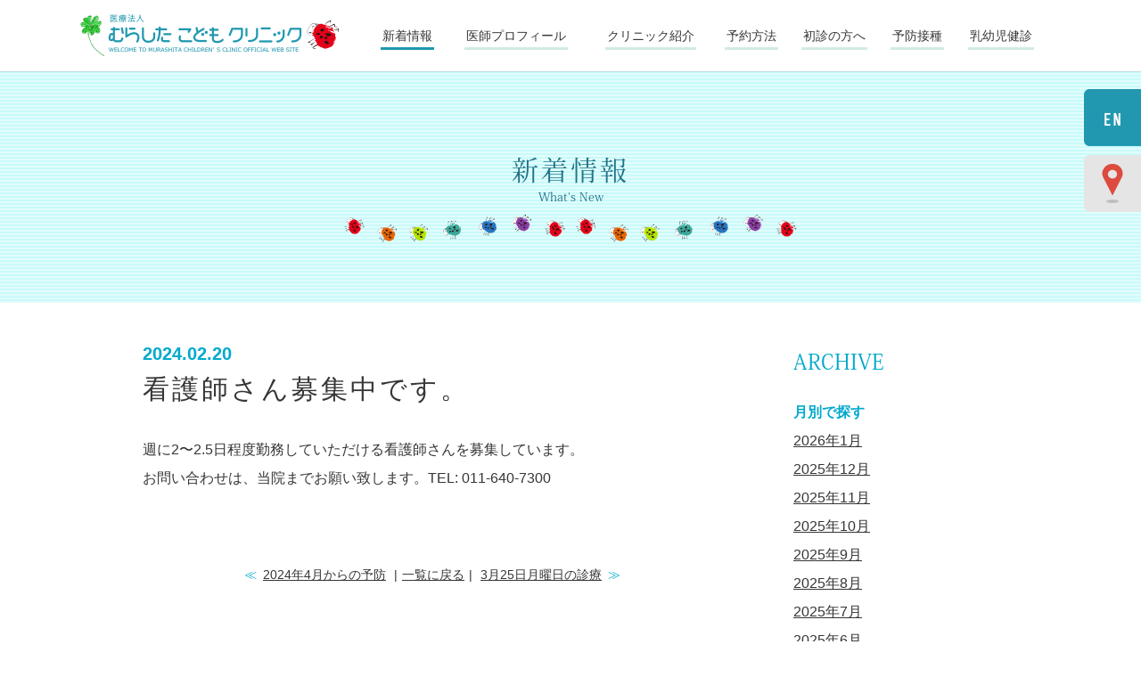

--- FILE ---
content_type: text/html; charset=UTF-8
request_url: https://murashita-children-clinic.com/news/?p=1129
body_size: 12546
content:
<!DOCTYPE html>
<html lang="ja">
<head prefix="og: http://ogp.me/ns# fb: http://ogp.me/ns/fb# article: http://ogp.me/ns/website#"><!-- OGP  -->
<meta charset="utf-8">
<meta http-equiv="X-UA-Compatible" content="IE=edge">
<meta name="viewport" content="width=device-width, initial-scale=1.0">
<meta name="format-detection" content="telephone=no">
<meta name="keywords" content="むらした,こども,クリニック,札幌,中央区,予防接種,乳幼児健診,小児科,小児内分泌,小児肥満,低身長">
<meta name="description" content="札幌市中央区円山の小児科むらした こども クリニック。予防接種や乳幼児健診などの小児科一般の他に小児内分泌も専門です。小児肥満や低身長など、お子様の体格の心配やお悩みなどもご相談ください。">
<title> ｜ 看護師さん募集中です。札幌市中央区の小児科病院 むらした こども クリニック 低身長や小児肥満の悩み、予防接種</title>
<meta name="author" content="Murashita Children’s Clinic.">
<!-- OGP  -->
<meta property="og:title" content="札幌市中央区の小児科病院 むらした こども クリニック | 低身長や小児肥満の悩み、予防接種">
<meta property="og:type" content="website">
<meta property="og:url" content="http://www.murashita-children-clinic.com/">
<meta property="og:site_name" content="札幌市中央区の小児科病院 むらした こども クリニック MURASHITA CHILDREN CLINIC">
<meta property="og:description" content="札幌市中央区円山の小児科むらした こども クリニック。予防接種や乳幼児健診などの小児科一般の他に小児内分泌も専門です。小児肥満や低身長など、お子様の体格の心配やお悩みなどもご相談ください。">
<!-- favicon  -->
<link rel="icon" type="image/vnd.microsoft.icon" href="http://www.murashita-children-clinic.com/favicon.ico">
<!-- css  -->
<link href="/css/bootstrap.min.css" rel="stylesheet" media="screen">
<link rel="stylesheet" href="/css/commn.css">
<link rel="stylesheet" href="/css/news.css">
<script src="/js/syn_fadein.js"></script>
<!-- jquery -->
<script src="https://code.jquery.com/jquery.js"></script>
<script src="https://use.typekit.net/bci2riz.js"></script>
<script>try{Typekit.load({ async: true });}catch(e){}</script>
</head>
<body>

<!-- ******* ヘッダ始め ********************************************** ↓ -->
<header class="header_container">
<!--  nav  -->
<nav class="navbar navbar-default" role="navigation">
<div class="container">
	<div class="navbar-header">
		<button type="button" class="navbar-toggle" data-toggle="collapse" data-target="#gnavi">
			<img src="/sy-images/sp_menu.png" class="img-responsive" alt="menu">
		</button>
		<a href="tel:0116407300" class="h_tel visible-xs"><img src="/sy-images/sp_tel.png" class="img-responsive" alt="011-640-7300"></a>
		<span class="navbar_brand"><a href="/"><img src="/sy-images/co_logo_2x.png" class="img-responsive" alt="医療法人　むらしたこどもクリニック WELCOME TO MURASHITA CHILDRENʼ S CLINIC OFFICIAL WEB SITE"></a></span>
	</div>
	<div class="collapse navbar-collapse" id="gnavi">
		<ul class="nav navbar-nav">
			<li class="visible-xs"><a href="/" class="act"><span>トップページ</span></a></li>
			<li><a href="" class="act"><span>新着情報</span></a></li>
			<li><a href="../profile.html"><span>医師<br>プロフィール</span></a></li>
			<li><a href="../intro.html"><span>クリニック<br>紹介</span></a></li>
			<li><a href="../reservation.html"><span>予約方法</span></a></li>
			<li><a href="../shoshin.html"><span>初診の方へ</span></a></li>
			<li><a href="../yobou.html"><span>予防接種</span></a></li>
			<li><a href="../infants.html"><span>乳幼児健診</span></a></li>
			<li class="visible-xs"><a href="../height.html"><span>低身長<br>について</span></a></li>
			<li class="visible-xs"><a href="../himan.html"><span>小児肥満<br>について</span></a></li>
			<li class="visible-xs"><a href="../access.html"><span>交通案内</span></a></li>
			<li class="visible-xs"><a href="../link.html"><span>リンク</span></a></li>
			<li class="visible-xs"><a href="../english.html"><span>English</span></a></li>
		</ul>
	</div><!-- /.navbar-collapse -->
</div><!-- / container-fluid -->
</nav>
<!-- /nav -->
</header>
<!-- ↑ ********* ヘッダ ここまで ************************************ ↑ -->

<ul class="cmn_nav hidden-xs">
	<li><a href="/english.html"><img src="/sy-images/co_english.png" alt="English" class="fadein"></a></li>
	<li><a href="/access.html"><img src="/sy-images/co_access.png" alt="交通案内" class="riseup"></a></li>
</ul>

<main role="main"><!-- main contents  --><!-- ↓ ++++++++ コンテンツ 始め ++++++++ ↓ -->

	<div class="container-fluid cmn_heading">
		<h1 class="cmn_heading_h font_ozk fadein">
            新着情報
			<span>What's New</span>
		</h1>
	</div><!-- / cmn_heading -->
	
	<div class="w960">	
		<div class="news_container">
			<article class="blog_article clearfix fadein">
				<div class="blog_header">
					<p class="blog_header_time">2024.02.20</p>
					<h2>看護師さん募集中です。</h2>

				</div><!-- / blog_header -->
				<div class="blog_content clearfix">

					<p>週に2〜2.5日程度勤務していただける看護師さんを募集しています。<br />
お問い合わせは、当院までお願い致します。TEL: 011-640-7300</p>

				</div><!-- / blog_content -->
			</article>

			<ul class="blog_nav">
				<li class="prev">
				&#8810;<a href="https://murashita-children-clinic.com/news/?p=1121">2024年4月からの予防</a>				</li>

				<li class="all"><a href="/news/">一覧に戻る</a></li>

				<li class="next">
				<a href="https://murashita-children-clinic.com/news/?p=1133">3月25日月曜日の診療</a>&#8811;				</li>
			</ul>
		</div>


		<aside class="news_aside">
			<h2 class="news_aside_heading fadein">ARCHIVE</h2>
			<dl class="news_aside_list">
				<dt class="fadein">月別で探す</dt>
				<dd class="fadein">
					<ul>	<li><a href='https://murashita-children-clinic.com/news/?m=202601'>2026年1月</a></li>
	<li><a href='https://murashita-children-clinic.com/news/?m=202512'>2025年12月</a></li>
	<li><a href='https://murashita-children-clinic.com/news/?m=202511'>2025年11月</a></li>
	<li><a href='https://murashita-children-clinic.com/news/?m=202510'>2025年10月</a></li>
	<li><a href='https://murashita-children-clinic.com/news/?m=202509'>2025年9月</a></li>
	<li><a href='https://murashita-children-clinic.com/news/?m=202508'>2025年8月</a></li>
	<li><a href='https://murashita-children-clinic.com/news/?m=202507'>2025年7月</a></li>
	<li><a href='https://murashita-children-clinic.com/news/?m=202506'>2025年6月</a></li>
	<li><a href='https://murashita-children-clinic.com/news/?m=202505'>2025年5月</a></li>
	<li><a href='https://murashita-children-clinic.com/news/?m=202504'>2025年4月</a></li>
	<li><a href='https://murashita-children-clinic.com/news/?m=202503'>2025年3月</a></li>
	<li><a href='https://murashita-children-clinic.com/news/?m=202502'>2025年2月</a></li>
</ul>
				</dd>
				<dt class="fadein">カテゴリで探す</dt>
				<dd class="fadein">
					<ul>	<li class="cat-item cat-item-2"><a href="https://murashita-children-clinic.com/news/?cat=2">お休み</a>
</li>
	<li class="cat-item cat-item-3"><a href="https://murashita-children-clinic.com/news/?cat=3">お知らせ</a>
</li>
	<li class="cat-item cat-item-4"><a href="https://murashita-children-clinic.com/news/?cat=4">予防接種</a>
</li>
	<li class="cat-item cat-item-1"><a href="https://murashita-children-clinic.com/news/?cat=1">未分類</a>
</li>
</ul>
				</dd>
				<dt class="fadein">最近の投稿</dt>
				<dd class="fadein">
					<ul class="news_aside_news">
							<li><a href='https://murashita-children-clinic.com/news/?p=1564'>子宮頸がん（HPV）ワクチンにつきまして</a></li>
	<li><a href='https://murashita-children-clinic.com/news/?p=1562'>年長さんのMRワクチンについて</a></li>
	<li><a href='https://murashita-children-clinic.com/news/?p=1559'>当院で健診を行っている保育園のご紹介</a></li>
	<li><a href='https://murashita-children-clinic.com/news/?p=1550'>年末年始の休診につきまして</a></li>
	<li><a href='https://murashita-children-clinic.com/news/?p=1545'>インフルエンザワクチンにつきまして</a></li>
	<li><a href='https://murashita-children-clinic.com/news/?p=1543'>マイナ保険証を持参ください。</a></li>
	<li><a href='https://murashita-children-clinic.com/news/?p=1539'>受診についてのお願い</a></li>
	<li><a href='https://murashita-children-clinic.com/news/?p=1536'>11月17日月曜日の診療につきまして</a></li>
	<li><a href='https://murashita-children-clinic.com/news/?p=1526'>2025年11月9日　日曜救急当番について</a></li>
	<li><a href='https://murashita-children-clinic.com/news/?p=1522'>フルミストを予約の皆様へ</a></li>
	<li><a href='https://murashita-children-clinic.com/news/?p=1519'>インフルエンザAの感染が少しづつ増えてきています</a></li>
	<li><a href='https://murashita-children-clinic.com/news/?p=1515'>Web予約の不具合は改善しました</a></li>
	<li><a href='https://murashita-children-clinic.com/news/?p=1513'>web予約につきまして</a></li>
	<li><a href='https://murashita-children-clinic.com/news/?p=1508'>今期フルミストの予約受付終了しました。</a></li>
	<li><a href='https://murashita-children-clinic.com/news/?p=1504'>インフルエンザワクチンの予約につきまして</a></li>
	<li><a href='https://murashita-children-clinic.com/news/?p=1476'>フルミスト（点鼻　インフルエンザ生ワクチン）</a></li>
	<li><a href='https://murashita-children-clinic.com/news/?p=1470'>2025年〜2026年　インフルエンザワクチンのお知らせ</a></li>
	<li><a href='https://murashita-children-clinic.com/news/?p=1467'>9月7日（日）の救急当番受診につきまして</a></li>
	<li><a href='https://murashita-children-clinic.com/news/?p=1463'>寒くなる前に定期の予防接種を受けておきましょう！</a></li>
	<li><a href='https://murashita-children-clinic.com/news/?p=1454'>看護師さんを募集しています</a></li>
					</ul>
				</dd>
			</dl>
		</aside>
	</div><!-- / w960 -->
</main><!-- end main contents  -->
	
<aside class="f_aside">
	<address class="container f_aside_add">
		<h2 class="font_ozk">初診・低身長・肥満の予約は、<br class="sm_only_br">お電話でご予約ください。</h2>
		<p class="f_aside_note"><em>※ 初診の受付は終了30分前までに、お願いいたします。</em></p>
		<p class="f_aside_tel"><a href="tel:0116407300" class="tel">011-640-7300</a></p>
		<!--<p class="f_aside_resv font_ozk">２回目以降の診察予約<br class="sm_only_br">( 低身長・肥満を除く) は、<br>下記のボタンからご確認ください。</p>-->
		<p class="f_aside_resv font_ozk"><a href="/reservation.html" class="cmn_btn font_ozk">予約方法はこちら</a></p>
	</address>
</aside>
<!-- ↑ ++++++++ コンテンツ ここまで ++++++++++++++++++++++++++++++++++ ↑ -->

<!-- ↓ ********* フッター始め **************************************** ↓ -->
<footer class="footer_container">
	<div class="container">
		<h2 class="f_heading riseup">
			札幌市円山の小児科専門医・小児内分泌専門医
			<span><img src="/sy-images/co_f_logo_2x.png" class="img-responsive" alt="むらしたこどもクリニック"></span>
		</h2>
		<address class="f_add">
			〒064-0820 <span>札幌市中央区大通西25 丁目1-2</span> <span>ハートランド円山メデイカルビル 2F</span><br>
			<span class="f_tel"><a href="tel:0116407300" class="tel">011-640-7300</a></span>
			<span class="f_fax">011-640-7301</span>
		</address>
		<ul class="f_nav hidden-xs">
			<li><a href="access.html">交通案内</a></li>
			<li><a href="link.html">リンク</a></li>
		</ul>
	</div><!-- /.container -->
	<p><img src="/sy-images/co_pagetop.png" id="buttonMoveToTop" alt="このページのトップへ"></p>
	<p class="footer_copy"><small>copyright &copy; 2016 Murashita Childrenʼs Clinic. <span>Allrights Reserved.</span></small></p>
</footer>
<!-- ↑ ********* フッターここまで ************************************ ↑ -->

<script src="/js/bootstrap.min.js"></script>
<script src="/js/movototop.js"></script>
<script src="/js/script.js"></script>

</body>
</html>


--- FILE ---
content_type: text/css
request_url: https://murashita-children-clinic.com/css/commn.css
body_size: 15724
content:
@charset "UTF-8";


/* ------------------------------------- */
/*	  overwrite
/* ------------------------------------- */

body{
	position: relative;
	color: #363636;
	font-size: 14px;
	line-height: 1.7143;
	font-family:Verdana, "Hiragino Kaku Gothic ProN", Meiryo, sans-serif;
}
h1,h2,h3,p,dl,dt,dd,li,ul,ol,address{
	margin: 0;
	padding: 0;
}
ul{
    list-style: none;
}
dt,dd{
	line-height: inherit;
}
dt{
	font-weight: normal;
}
h1,h2,h3,h4{
	font-size: 100%;
	line-height: 1.4;
}

em, address{
	font-style: normal;
}

a{
	color: #00a9cd;
	text-decoration: underline;
	outline: none;
  -webkit-transition: 0.5s;  /* Saf3.2+, Chrome */
  transition: 0.5s;
}
a:hover,
a:focus{
	outline: none;
}


/* ------------------------------------- */
/*	 layout
/* ------------------------------------- */
.w900,
.w960{
	padding-left: 15px;
	padding-right: 15px;
}
@media (max-width: 767px){
	.wrapper90,
	.wrapper90_00{
		padding-left: 5%;
		padding-right: 5%;
	}
	.wrapper90 .sm_onry_100,
	.wrapper90_00 .sm_onry_100{
		margin-left: -5.5555555555%;
		margin-right: -5.5555555555%;
	}
	.wrapper80,
	.wrapper80_00{
		padding-left: 10%;
		padding-right: 10%;
	}
	.wrapper80 .sm_onry_100,
	.wrapper80_00 .sm_onry_100{
		margin-left: -12.5%;
		margin-right: -12.5%;
	}
	.wrapper90 .wrapper80_00,
	.wrapper90_00 .wrapper80_00{
		padding-left: 5.5555555%;
		padding-right: 5.5555555%;
	}
	/* content max375px */
	.sm_onry_max375{
		max-width: 375px;
		margin-left: auto;
		margin-right: auto;
	}
}
@media (min-width: 768px){
	main{
		min-width: 1130px;
		padding-top: 80px;
	}
	.w900{
		width: 930px;
		margin-left: auto;
		margin-right: auto;
	}
	.w960{
		width: 990px;
		margin-left: auto;
		margin-right: auto;
	}
	.min1130{
		min-width: 1130px;
		padding-left: 15px;
		padding-right: 15px;
	}
	.wrapper90,
	.wrapper80{
		width: 980px;
		padding-left: 15px;
		padding-right: 15px;
		margin-left: auto;
		margin-right: auto;
	}
	.wrapper90_00,
	.wrapper80_00{
		width: 960px;
		margin-left: auto;
		margin-right: auto;
	}
}
.w900:after,
.w960:after,
.wrapper90:after,
.wrapper90_00:after,
.wrapper80:after,
.wrapper80_00:after{
	clear: both;
	display: block;
	content: "";
}

/*gridのgutter調整*/
.row_0{
	margin-left:0px;
	margin-right:0px;
}
.row_0 > [class*='col-']{
	padding-right:0px;
	padding-left:0px;
}
.row_10{
	margin-left:-5px;
	margin-right:-5px;
} 
.row_10 > [class*='col-']{
	padding-right:5px;
	padding-left:5px;
}
.row_20{
	margin-left:-10px;
	margin-right:-10px;
 }
.row_20 > [class*='col-']{
	padding-right:10px;
	padding-left:10px;
}
.row_40{
	margin-left:-20px;
	margin-right:-20px;
 }
.row_40 > [class*='col-']{
	padding-right:20px;
	padding-left:20px;
}


/* ------------------------------------- */
/*	 module
/* ------------------------------------- */

.gothic{
    font-family:Verdana, "游ゴシック", YuGothic, "Hiragino Kaku Gothic ProN", Meiryo, sans-serif;
}
/* 明朝体 */
.mincho {
    font-family: "Times New Roman", "游明朝", YuMincho, "Hiragino Mincho ProN", Meiryo, serif;
} 

/* 等幅書体 */
.mono {
    font-family: Osaka-mono, "MS Gothic", monospace;
} 

/* OS X限定 丸ゴシック体 */
.hiraginoMaruGothic {
    font-family: "Hiragino Maru Gothic ProN", Meiryo, fantasy;
} 
.font_ozk {
	font-family: "kozuka-mincho-pr6n",sans-serif;
	font-weight: 400;
}
.font_gara {
	font-family: "garamond-premier-pro-display",sans-serif;
	font-weight: 300;
}
.mb5{
	margin-bottom: 5px;
}
.mb10{
	margin-bottom: 10px;
}
.mb15{
	margin-bottom: 15px;
}
.mb20{
	margin-bottom: 20px;
}
.mb25{
	margin-bottom: 25px;
}
.mb30{
	margin-bottom: 30px;
}
.mb35{
	margin-bottom: 35px;
}
.mb40{
	margin-bottom: 40px;
}
.mb45{
	margin-bottom: 45px;
}
.mb50{
	margin-bottom: 50px;
}
.mb55{
	margin-bottom: 55px;
}
.mb60{
	margin-bottom: 60px;
}
.mb65{
	margin-bottom: 65px;
}
.mb70{
	margin-bottom: 70px;
}
.mb75{
	margin-bottom: 75px;
}
.mb80{
	margin-bottom: 80px;
}
.mb85{
	margin-bottom: 85px;
}
.mb90{
	margin-bottom: 90px;
}
.mb95{
	margin-bottom: 95px;
}
.mb100{
	margin-bottom: 100px;
}
.mb1em{
	margin-bottom: 1em;
}
.mt5{
	margin-top: 5px;
}
.mt10{
	margin-top: 10px;
}
.mt15{
	margin-top: 15px;
}
.mt20{
	margin-top: 20px;
}
.mt25{
	margin-top: 25px;
}
.mt30{
	margin-top: 30px;
}
.mt35{
	margin-top: 35px;
}
.mt40{
	margin-top: 40px;
}
.mt45{
	margin-top: 45px;
}
.mt50{
	margin-top: 50px;
}
.mt55{
	margin-top: 55px;
}
.mt60{
	margin-top: 60px;
}
.mt65{
	margin-top: 65px;
}
.mt70{
	margin-top: 70px;
}
.mt75{
	margin-top: 75px;
}
.mt80{
	margin-top: 80px;
}
.mt85{
	margin-top: 85px;
}
.mt90{
	margin-top: 90px;
}
.mt95{
	margin-top: 95px;
}
.mt100{
	margin-top: 100px;
}
.rs_mb_40{
	margin-bottom: 40px;
}
.rs_mb_65{
	margin-bottom: 65px;
}
.rs_ptb_50{
	padding-top: 50px;
	padding-bottom: 50px;
}
.rs_ptb_65{
	padding-top: 65px;
	padding-bottom: 65px;
}
@media (max-width: 767px){
	.rs_mb_40{
		margin-bottom: 20px;
	}
	.rs_mb_65{
		margin-bottom: 30px;
	}
	.rs_ptb_50,
	.rs_ptb_65{
		padding-top: 30px;
		padding-bottom: 30px;
	}
	.sm_only_mb20{
		margin-bottom: 20px;
	}
	.sm_only_mb25{
		margin-bottom: 25px;
	}
	.sm_only_mb30{
		margin-bottom: 30px;
	}
	.sm_only_mb35{
		margin-bottom: 35px;
	}
	.sm_only_mb40{
		margin-bottom: 40px;
	}
}

.fs10px{
	font-size: 10px;
}
.fs11px{
	font-size: 11px;
}
.fs12px{
	font-size: 12px;
}
.fs13px{
	font-size: 13px;
}
.fs14px{
	font-size: 14px;
}
.fs15px{
	font-size: 15px;
}
.fs16px{
	font-size: 16px;
}
.fs17px{
	font-size: 17px;
}
.fs18px{
	font-size: 18px;
}
.fs19px{
	font-size: 19px;
}
.fs20px{
	font-size: 20px;
}
.fw700{
	font-weight: 700;
}
.txtidt{
	text-indent: 1em;
}
.lspace{
	letter-spacing: .2em;
}

.color_blue{
	color: #2198b0;
}
.bg_blue{
	background-color: #e5fafa;
}

.tel{
	color: #363636;
}
@media (min-width: 768px){
	.tel{
		display: inline-block;
		text-decoration: none;
		color: inherit !important;
		cursor: default;
	}
	.tel:hover{
		text-decoration: none;
	}
}
@media (max-width: 767px){
	.sm_br_none br{
		display: none;
	}
	.pc_onry_br{
		display: none;
	}
}
@media (min-width: 768px){
	.pc_br_none br{
		display: none;
	}
	.sm_only_br{
		display: none;
	}
	.pc_only_center{
		text-align: center;
	}
	.pc_only_lh2{
		line-height: 2;
	}
}

/*diplay  */
@media (min-width: 768px){
	.disp_table{
		display: table;
		width: 100%;
	}
	.disp_cell{
		display: table-cell;
		vertical-align: middle;
	}

	.disp_inlineblock{
		display: inline-block;
	}
}

/* Mouse hover */
@media (min-width: 768px){
    .hvrimg img, 
    .hvrIMG a img,
    .hvropa,
    .hvrOPA a{
        opacity:1;
        transition: opacity 0.3s linear;
    }
    .hvrimg:hover img, 
    .hvrIMG a:hover img,
    .hvropa:hover,
    .hvrOPA a:hover {
        opacity:0.7;
    }
}
@media (min-width: 768px){
    a img{
        opacity:1;
        transition: opacity 0.3s linear;
    }
    a:hover img {
        opacity:0.7;
    }
    .hover_none:hover img{
    	opacity: 1;
    }
}


/* ------------------------------------- */
/*	 nav
/* ------------------------------------- */

.navbar-default{
	background-color: #fff;	
}
.navbar,
.navbar-fixed-top{
	margin-bottom: 0;
	border: 0;
}
.nav li{
	font-size: 14px;
}
.navbar-default .navbar-nav > li > a{
	padding: 17px 14px;
	text-align: center;
	text-decoration: none;
}
.navbar-default .navbar-toggle .icon-bar{
	background-color: #333;
	height: 3px;
}
.navbar-brand a{
	outline: none;
}

@media (min-width: 768px){
	.navbar{
		min-height: inherit;
	}
	.navbar-collapse{
		float: right;
		width: 790px;
	}
	.nav{
		display: table;
		width: 100%;
	}
	.nav li{
		display: table-cell;
		float: none;
		text-align: center;
	}
	.navbar-default .navbar-nav > li > a{
		position: relative;
		display: inline-block;
		padding: 10px 2px 3px;
		color: #363636;
		border-bottom: solid 3px #2198b0;
	}
	.nav > li > a:before,
	.nav > li > a:after{
		display: block;
		position: absolute;
		content: "";
		bottom: -3px;
		width: 50%;
		height: 3px;
		background-color: #d1ebe2;
		-webkit-transition: all .5s;
		transition: all .5s;
	}
	.nav > li > a:before {
		right: 0;
	}
	.nav > li > a:after {
		left: 0;
	}
	.nav > li > a:hover:before,
	.nav > li > a:hover:after,
	.nav > li > .act:before,
	.nav > li > .act:after {
		width: 0;
	}
	.navbar-default .navbar-nav > li > a:hover, 
	.navbar-default .navbar-nav > li > a:focus{
		color: #363636;
	}
	.nav li a br{
		display: none;
	}
}
@media (max-width: 767px){
	.navbar{
		min-height: 80px;
	}
	.navbar-default{
		box-shadow: 0 0 0 1px #bad1da;
	}
	.nav{
		background: url(../sy-images/co_background.png);
	}
	.navbar-default .navbar-nav > li{
		float: left;
		width: 50%;
		height: 52px;
	}
	.navbar-default .navbar-nav > li:last-child{
		width: 100%;
	}
	.navbar-default .navbar-nav > li > a{
		height: 100%;
		padding: 0;
		border-top: solid 1px #2198b0;
		line-height: 1.3;
	}
	.navbar-default .navbar-nav > li > .act{
		background-color: #2198b0;
		color: #fff;
	}
	.navbar-default .navbar-nav > li:nth-child(even) > a{
		border-left: solid 1px #2198b0;
	}
	.navbar-default .navbar-nav > li > a span{
		display: block;
		position: relative;
		top: 50%;
		-webkit-transform: translateY(-50%);
		-ms-transform: translateY(-50%);
		transform: translateY(-50%);
	}
	.navbar-default .navbar-nav > li:last-child a{
		line-height: 70px;
	}
	.navbar-nav{
		margin-bottom: 0;
		margin-top: 0;
	}
}

.cmn_nav{
	position: fixed;
	right: 0;
	top: 100px;
	z-index: 999;
}
.cmn_nav li{
	width: 64px;
	height: 64px;
	margin-bottom: 10px;
}

/* パンくずリスト */
.topic_path {
	padding-bottom: 10px;
	padding-top: 10px;
}
.topic_path li {
	display: inline-block;
	font-size: 12px;
}
.topic_path li a {
	display: inline-block;
	color: #ff8000;
}
.topic_path li a:hover{
	color: #ff8000;
	text-decoration: none;
}
.topic_path li:after{
	position: relative;
	display: inline-block;
	margin-left: 3px;
	content: ">";
	color: #5f5f5f;
}
.topic_path li:last-child:after{
	display: none;
}


/* ------------------------------------- */
/*	  header
/* ------------------------------------- */

.navbar_brand{
	float: left;
}
.navbar-toggle{
	float: right;
	width: 86px;
	padding: 0;
	margin: 0;
	border: 0;
	border-radius: 0;
}
.h_tel{
	float: right;
	width: 53px;
}
@media (max-width: 767px){
	.navbar-header{
		height: 80px;
	}
	.navbar_brand{
		width: 200px;
		margin-left: 15px;
		margin-top: 22px;
	}
}
@media (max-width: 374px){
	.navbar_brand{
		width: 150px;
		margin-top: 29px;
	}
}
@media (min-width: 768px){
	.header_container{
		position: fixed;
		top: 0;
		left: 0;
		right: 0;
		height: 80px;
		padding-top: 20px;
		background-color: #fff;
		box-shadow: 0 0 0 1px #bedbe2;
		z-index: 99;
		-webkit-transition: all .5s;
		transition: all .5s;
	}
	.scrollheader{
		height: 45px;
		padding-top: 0;
	}
	.navbar_brand{
		width: 291px;
		margin-top: -4px;
		-webkit-transition: all .5s;
		transition: all .5s;
	}
	.scrollheader .navbar_brand{
		width: 220px;
		margin-top: 5px;
	}
}

/* ------------------------------------- */
/*	  footer
/* ------------------------------------- */

.footer_container{
	text-align: center;
	line-height: 1.4;
}
.f_heading{
	max-width: 446px;
	margin-left: auto;
	margin-right: auto;
	padding-left: 15px;
	padding-right: 15px;
}
.f_heading img{
	margin-top: 10px;
}
.footer_container .container{
	padding-top: 130px;
	background: url(../sy-images/co_f_img_2x.jpg) no-repeat center 20px;
	background-size: 290px auto;
}
.f_add{
	margin-top: 30px;
}
.f_add span{
	display: inline-block;
}
.f_tel,
.f_fax{
	display: inline-block;
	padding-left: 27px;
	margin-top: 20px;
	font-size: 30px;
}
.f_tel{
	background: url(../sy-images/co_f_tel_2x.png) no-repeat 0 center;
	background-size: 21px;
}
.f_fax{
	background: url(../sy-images/co_f_fax_2x.png) no-repeat 0 center;
	background-size: 20px;
}
.f_nav{
	margin-top: 15px;
	font-size: 0;
}
.f_nav li{
	display: inline-block;
	margin-right: 10px;
	font-size: 14px;
}
.f_nav li:before{
	display: inline-block;
	content: "-";
	margin-right: 10px;
}
.f_nav li:last-child:after{
	display: inline-block;
	content: "-";
	margin-left: 10px;
}
.footer_copy,
.footer_copy small{
	font-size: 10px;
}
.footer_copy{
	margin-top: 70px;
	padding-top: 8px;
	padding-bottom: 8px;
	background-color: #e3eaec;
}
.footer_copy span{
	display: inline-block;
}
@media (min-width: 768px){
	.footer_container .container{
		padding-top: 330px;
		background-size: 764px auto;
	}
	.f_add{
		margin-top: 30px;
	}
	.f_tel{
		margin-right: 20px;
	}
	.footer_copy{
		min-width: 1130px;
		margin-top: 20px;
	}
}

.gmap{
	position: relative;
	overflow: hidden;
	height: 300px;
}
.gmap iframe,
.gmap object,
.ggmap embed {
	position: absolute;
	top: 0;
	left: 0;
	width: 100%;
	height: 100%;
}
@media (min-width: 768px){
	.gmap{
		height: 500px;
	}
}


/* ------------------------------------- */
/*	 common
/* ------------------------------------- */
.cmn_btn{
	position: relative;
	display: inline-block;
	top: 0;
	padding: 8px 35px 8px;
	line-height: 1.3;
	background-color: #2198b0;
	color: #fff;
	font-size: 20px;
	text-align: center;
	text-decoration: none;
	border-radius: 23px;
	box-shadow: 0 5px 0 #217388;
	-webkit-transition: none;
	transition: none;
}
.cmn_btn:hover{
	top:5px;
	box-shadow: 0px 5px 5px #007fa3 inset;
	background: #00a9cd;
	color: #fff;
	text-decoration: none;
}
.cmn_btn2{
	display: inline-block;
	min-width: 200px;
	padding: 3px 25px 4px;
	line-height: 1.3;
	border: solid 3px #2198b0;
	border-radius: 20px;
	color: #2198b0;
	font-size: 18px;
	text-align: center;
	text-decoration: none;
	transition: .5s;
}
.cmn_btn2:hover{
	background-color: #2198b0;
	color: #fff;
	text-decoration: none;
}

.f_aside{
	width: 100%;
	margin-top: 35px;
	background: url(../sy-images/co_background.png);
	text-align: center;
}
.f_aside_add{
	padding-top: 15px;
	padding-bottom: 150px;
	font-size: 18px;
	background-image: url(../sy-images/co_fo_img01_2x.png), url(../sy-images/co_fo_img02_2x.png);
	background-repeat: no-repeat;
	background-position: 20% bottom, 75% bottom;
	background-position: 20% bottom, left 75% bottom 20px;
	background-size: 71px auto, 104px auto;
}
.f_aside_note{
	margin-top: 10px;
	font-size: 13px;
	color: #f00000;
}
.f_aside_tel{
	display: inline-block;
	padding-left: 27px;
	margin-top: 20px;
	font-size: 30px;
	background: url(../sy-images/co_f_tel_2x.png) no-repeat 0 center;
	background-size: 21px;
}
.f_aside_resv{
	max-width: 610px;
	margin: 30px auto;
	padding-top: 22px;
	border-top: solid 1px #999;
}
@media (max-width: 767px){
	.f_aside{
		padding-bottom: 30px;
	}
}
@media (min-width: 768px){
	.f_aside{
		min-width: 1130px;
		margin-top: 75px;
		margin-bottom: 50px;
	}
	.f_aside_add{
		width: 1010px;
		padding-top: 50px;
		padding-bottom: 50px;
		background-position: 0 40%, right 60%;
		background-size: 142px auto, 207px auto;
		font-size: 20px;
	}
	.f_aside2 .f_aside_add{
		padding-top: 100px;
		padding-bottom: 100px;
	}
}

/* heading */
.cmn_heading{
	background-image: url(../sy-images/co_background.png);
}
.cmn_heading_h{
	font-size: 30px;
	text-align: center;
	color: #217388;
	background: url(../sy-images/co_line.png) no-repeat;
}
.cmn_heading_h > span{
	display: block;
	font-size: 45%;
	letter-spacing: 0;
}
.cmn_h_size{
	font-size: 20px;
	color: #217388;
}
@media (max-width: 767px){
	.cmn_heading_h{
		padding-top: 30px;
		padding-bottom: 60px;
		background-position: center 100px;
		background-size: 290px auto;
	}
}
@media (min-width: 768px){
	.cmn_heading{
		min-width: 1130px;
	}
	.cmn_heading_h{
		min-width: 1100px;
		height: 260px;
		padding-top: 90px;
		font-size: 30px;
		letter-spacing: .1em;
		background-position: center 160px;
		background-size: auto 32px;
	}
	.cmn_h_size{
		font-size: 25px;
		letter-spacing: .1em;
	}
}

.cmn_tel{
	display: inline-block;
	padding-left: 27px;
	font-size: 30px;
	background: url(../sy-images/co_f_tel_2x.png) no-repeat 0 center;
	background-size: 21px;
}


--- FILE ---
content_type: text/css
request_url: https://murashita-children-clinic.com/css/news.css
body_size: 4098
content:
@charset "UTF-8";

@media (min-width: 768px){
	.news_container{
		float: left;
		width: 650px;
		padding-bottom: 60px;
	}
}

/* aside */
.news_aside_heading{
	font-family: "kozuka-mincho-pr6n",sans-serif;
	font-weight: 400;
	color: #00a9cd;
	font-size: 24px;
}
.news_aside_list dt{
	line-height: 2;
	font-size: 16px;
	font-weight: 700;
	color: #00a9cd;
	margin-top: 24px;
}
.news_aside_list dd{
	line-height: 2;
	font-size: 16px;
}
.news_aside_list a{
	display: inline-block;
	color: #363636;
}
.news_aside_list a:hover{
	color: #00a9cd;
}
.news_aside_news li a{
	display: block;
	overflow: hidden;
	text-overflow: ellipsis;
	white-space: nowrap
}
@media (max-width: 767px){
	.news_aside{
		margin-top: 40px;
		padding-top: 30px;
		border-top: solid 2px #00a9cd;
	}
}
@media (min-width: 768px){
	.news_aside{
		float: right;
		width: 230px;
		padding-top: 50px;
		padding-bottom: 60px;
	}
}


/* article */
.blog_article{
	margin-top: 40px;
}
.blog_header{
	margin-bottom: 20px;
}
.blog_header h2{
	line-height: 1.5;
	font-size: 20px;
	font-weight: 400;
	letter-spacing: .1em;
}
.blog_header_time{
	font-size: 18px;
	font-weight: 700;
	color: #00a9cd;
}
.blog_content{
	font-size: 16px;
	line-height: 2;
}
.blog_content img{
	max-width: 100%;
	height: auto;
}
.blog_content p ~ p{
	margin-top: 24px;
}
@media (min-width: 768px){{
	margin-top: 50px;
	}
	.blog_header{
		margin-bottom: 30px;
	}
	.blog_header h2{
		font-size: 30px;
	}
	.blog_header_time{
		font-size: 20px;
	}
}

/* archive */
.archive_article{
	margin-top: 40px;
}
.archive_header_time{
	font-size: 12px;
	font-weight: 700;
	color: #00a9cd;
}
.archive_header h2{
	margin-top: 5px;
	margin-bottom: 17px;
	line-height: 1.667;
	font-size: 24px;
}
.archive_content{
	position: relative;
}
.archive_img img{
	display: block;
	max-width: 300px;
	margin-left: auto;
	margin-right: auto;
	height: auto;
}
.archive_btn{
	display: inline-block;
	width: 200px;
	padding: 0 10px;
	margin-top: 20px;
	line-height: 42px;
	background-color: #00a9cd;
	font-weight: 500;
	font-size: 16px;
	color: #fff;
	text-align: center;
	text-decoration: none;
	border-radius: 8px;
	opacity: 1;
	transition: .5s;
}
.archive_btn:hover{
	color: #fff;
	text-decoration: none;
	opacity: .7;
}
@media (max-width: 767px){
	.archive_img{
		display: block;
		margin-bottom: 10px;
	}
}
@media (min-width: 768px){
	.archive_article{
		margin-top: 50px;
	}
	.archive_article ~ .archive_article{
		margin-top: 80px;
	}
	.archive_img{
		float: left;
		width: 300px;
		margin-right: 10px;
	}
}

.blog_nav{
	margin-top: 40px;
	text-align: center;
}
.blog_nav li{
	color: #00a9cd;
}
.blog_nav a{
	display: inline-block;
	color: #363636;
}
.blog_nav a:hover{
	color: #00a9cd;
}
.blog_nav .all a:before{
	display: inline-block;
	content: "|";
	padding-right: 5px;
	margin-left: 5px;
}
.blog_nav .all a:after{
	display: inline-block;
	content: "|";
	padding-left: 5px;
	margin-right: 5px;
}
.blog_nav .prev a{
	margin-left: .5em;
}
.blog_nav .next a{
	margin-right: .5em;
}
@media (max-width: 767px){
	.blog_nav a{
		padding-top: 5px;
		padding-bottom: 5px;
	}
}
@media (min-width: 768px){
	.blog_nav{
		margin-top: 80px;
	}
	.blog_nav li{
		display: inline-block;
	}
}

.news_pagination{
	display:block;
	margin-top: 30px;
	text-align: center;
}
.news_pagination li{
	display: inline-block;
}
.news_pagination a{
	display: inline-block;
	padding: 5px 10px;
	border: solid 1px #00a9cd;
	text-decoration: none;
}
.news_pagination a:hover,
.news_pagination .act{
	background-color: #00a9cd;
	color: #fff;
}
.news_pagination .prev a,
.news_pagination .next a{
	border-color: #fff;
}
@media (min-width: 768px){
	.news_pagination{
		margin-top: 80px;
	}
}

/* ページネーション WP用にクラス名書き換え */

.pagination{
	display:block;
	margin-top: 30px;
	text-align: center;
}
.pagination h2{
	display: none;
}
.pagination .page-numbers{
	display: inline-block;
	padding: 5px 10px;
	border: solid 1px #00a9cd;
	text-decoration: none;
}
.pagination a:hover,
.pagination .current{
	background-color: #00a9cd;
	color: #fff;
}
.pagination .prev,
.pagination .next{
	border-color: #fff;
}
@media (min-width: 768px){
	.pagination{
		margin-top: 80px;
	}
}



--- FILE ---
content_type: application/javascript
request_url: https://murashita-children-clinic.com/js/syn_fadein.js
body_size: 2596
content:
/*
フェードインさせる
class="fadein"

下から浮かび上がらせるようにする
class="riseup"

注意）
body最後でこのファイルを読み込むと、対象の要素が一瞬表示される可能性があるので
head内で読み込んだ方が良い。
*/

var 
    newStyle = document.createElement('style');

newStyle.type = "text/css";
newStyle.appendChild(document.createTextNode(''));
document.head.appendChild(newStyle);
newStyle.sheet.insertRule('.fadein{opacity:0;transition-duration:1s;}', 0);
newStyle.sheet.insertRule('.riseup{opacity:0;transition-duration:1s;}', 1);

window.addEventListener( 'load', function(){
    
    /********************************************/
    // 下から浮かび上がる機能
    // 使用するには、要素のクラス名にriseupと入れる
    /********************************************/
    // riseinクラスの要素をすべて取得
    var elems = document.getElementsByClassName('riseup');

    // 初期設定、親要素をrelativeにして、自身にtransitionを設定
    for(var i=0; i<elems.length; i++){
    if($(elems[i]).parent().css('position') === 'static'){
      $(elems[i]).parent().css('position', 'relative');
    };
    elems[i].style.opacity = '0';
    elems[i].style.transitionProperty = 'all';
    elems[i].style.transitionDuration = '0.5s';
    elems[i].style.position = 'relative';
    elems[i].style.top = '15px';
    }

    // 初期表示時に、画面の中の要素を表示する  
    setTimeout(riseUp, 500);

    // スクロール
    window.addEventListener( 'scroll', riseUp, false );

    // 表示処理  
    function riseUp(){
        for(var i=0; i<elems.length; i++){
          if(elems[i].getBoundingClientRect().top < window.innerHeight*0.9){
            elems[i].style.opacity = '1';
            elems[i].style.top = '0';
          }
        }
    }

    /********************************************/
    // フェードイン
    // 使用するには、要素のクラス名にfadeinと入れる
    /********************************************/
    var 
        fiElems = document.getElementsByClassName('fadein'),
        timer = 100,
        count = 0;

    for(var i=0; i<fiElems.length; i++){	
        window.setTimeout(function(){
            fiElems[count++].style.opacity = '1';
        }, timer);
        timer += 100;
    }

}, false );

/* スマホかどうか判定する */
var isPc = function(){
	if (
		(navigator.userAgent.indexOf('iPhone') > 0 && navigator.userAgent.indexOf('iPad') == -1) || 
		navigator.userAgent.indexOf('iPod') > 0 || 
		navigator.userAgent.indexOf('Android') > 0) {
			return true;
	}
	return false;
}

--- FILE ---
content_type: application/javascript
request_url: https://murashita-children-clinic.com/js/script.js
body_size: 507
content:
$(function(){
	
	//body,ページ内リンクでスマホメニュー閉じ
	$("body, .navbar a").on('click', function(){
		if($(".navbar-collapse").is(":visible") && $(".navbar-toggle").is(":visible")){
			$('.navbar-collapse').collapse('toggle');
		}
	});
	
		
});

$(window).on('load scroll', function(){
	//ヘッダーの高さ分(80px)スクロールするとfixedクラスを追加
	if ($(window).scrollTop() > 30) {
		$('.header_container').addClass('scrollheader');
	} else {
		//80px以下だとfixedクラスを削除
		$('.header_container').removeClass('scrollheader');
	}
});



--- FILE ---
content_type: application/javascript
request_url: https://murashita-children-clinic.com/js/movototop.js
body_size: 2411
content:
// スタイル設定
var 
    position = 'fixed',
    right = '4%',
    bottom = '4%',
    opacity = '0',
    transitionDuration = '0.5s',
    cursor = 'pointer';

// 機能設定
var 
    speed = 200,
    elementId = 'buttonMoveToTop',
    // 画像が指定されていない場合のデフォルトボタンの設定
    defaultBtnSize = '40',
    defaultBtnColor = '#999',
    defaultBtnBG = '#fff';

window.onload = function(){
    var elem = document.getElementById( elementId );
    
    if( elem === null ){
        elem = document.createElement( 'div' );
        elem.id = elementId;
        elem.style.border = 'solid 2px ' + defaultBtnColor;
        elem.style.borderRadius = '5px';
        elem.style.width = defaultBtnSize + 'px';
        elem.style.height = defaultBtnSize + 'px';
        elem.style.backgroundColor = defaultBtnBG;
        elem.style.zIndex = 99;
        var
            canvas = document.createElement( 'canvas' ),
            ctx = canvas.getContext( '2d' ),
            cPadding = defaultBtnSize / 6;

        canvas.width = defaultBtnSize;
        canvas.height = defaultBtnSize;
        
        ctx.beginPath();
        ctx.fillStyle = defaultBtnColor;
        ctx.moveTo( defaultBtnSize / 2 , cPadding );
        ctx.lineTo( cPadding, defaultBtnSize * 0.78 );
        ctx.lineTo( defaultBtnSize - cPadding , defaultBtnSize * 0.78 );
        ctx.closePath();
        /* 三角形を塗りつぶす */
        ctx.fill();
        
        
        elem.appendChild( canvas );
        document.body.appendChild( elem );
    }

    elem.style.position = position;
    elem.style.right = right;
    elem.style.bottom = bottom;
    elem.style.opacity = opacity;
    elem.style.transitionDuration = transitionDuration;
    //elem.style.cursor = cursor;

    elem.onclick =function(){
        var moveIntvl = setInterval( function(){
            if( window.pageYOffset > 0 ){
                if( window.pageYOffset > speed * 2 ){
                    window.scrollTo( 0, window.pageYOffset - speed );
                }else{
                    window.scrollTo( 0, window.pageYOffset/2 );
                }
            }else{
                clearInterval(moveIntvl);
            }
        }, 30 );
    };

    window.onscroll = function(){
        if( this.pageYOffset > 100 ){
            elem.style.opacity = 1;
            elem.style.cursor = cursor;
        }else{
            elem.style.opacity = 0;
            elem.style.cursor = 'default';
        }
    }
}